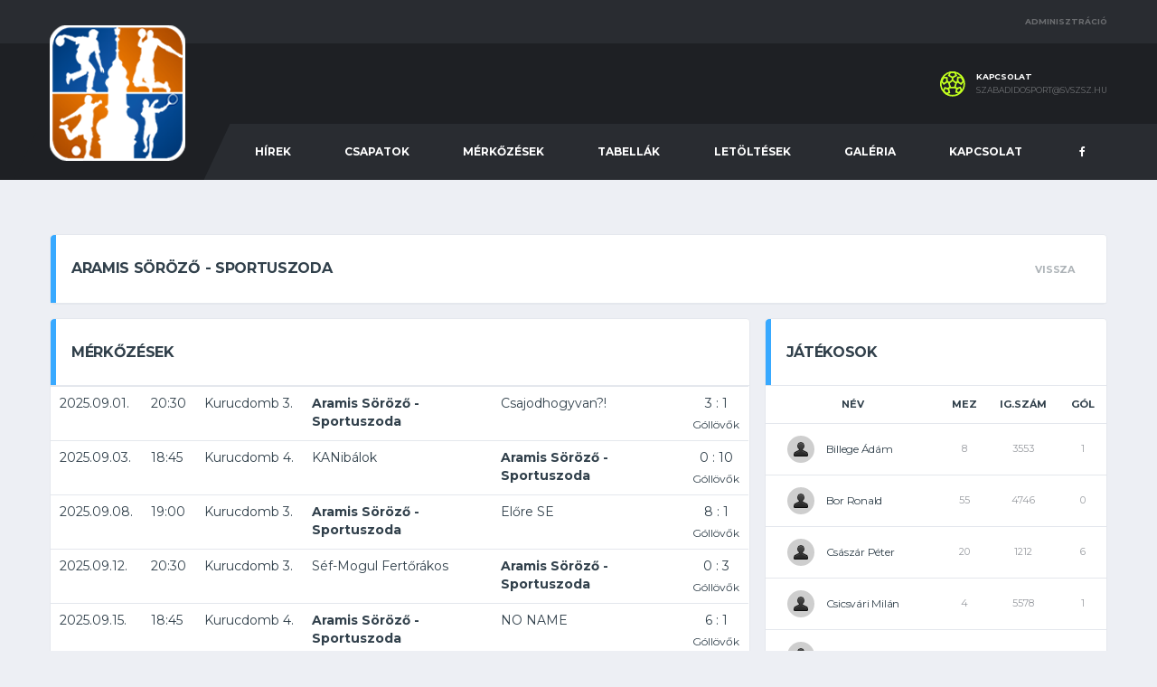

--- FILE ---
content_type: text/html; charset=UTF-8
request_url: http://kispalyasopron.hu/csapat/887
body_size: 82609
content:
<!DOCTYPE html>
<html>
    <head>
        <meta http-equiv="Content-Type" content="text/html; charset=utf-8" />        <meta http-equiv="X-UA-Compatible" content="IE=edge" />
                <title>kispalyasopron.hu</title>
        <meta name="keywords" content="kispalyasopron.hu" />
        <meta name="description" content="kispalyasopron.hu" />
        <meta name="author" content="Webpole Bt." />
        <meta name="robots" content="index, follow" />

        <link rel="shortcut icon" href="/assets/images/soccer/favicons/favicon.ico" />
        <link rel="apple-touch-icon" sizes="120x120" href="/assets/images/soccer/favicons/favicon-120.png" />
        <link rel="apple-touch-icon" sizes="152x152" href="/assets/images/soccer/favicons/favicon-152.png" />

        <meta name="viewport" content="width=device-width,initial-scale=1.0,maximum-scale=1.0,user-scalable=0" />
        <link href="https://fonts.googleapis.com/css?family=Montserrat:400,700%7CSource+Sans+Pro:400,700" rel="stylesheet" />
        <link href="/assets/css/preloader.css" rel="stylesheet" />

        <link href="/assets/vendor/bootstrap/css/bootstrap.min.css" rel="stylesheet" />
        <link href="/assets/fonts/font-awesome/css/font-awesome.min.css" rel="stylesheet" />
        <link href="/assets/fonts/simple-line-icons/css/simple-line-icons.css" rel="stylesheet" />
        <link href="/assets/vendor/magnific-popup/dist/magnific-popup.css" rel="stylesheet" />
        <link href="/assets/vendor/slick/slick.css" rel="stylesheet" />

        <link href="/assets/css/style.css?v=17" rel="stylesheet" />

        <link href="/assets/css/custom.css" rel="stylesheet" />

        <meta property="og:title" content="kispalyasopron.hu" />
        <meta property="og:description" content="kispalyasopron.hu" />
        <meta property="og:image" content="/assets/images/samples/banner.jpg?v=2" />



        
        <!-- Google tag (gtag.js) -->
<script async src="https://www.googletagmanager.com/gtag/js?id=G-Y9RKL4NX5E"></script>
<script>
  window.dataLayer = window.dataLayer || [];
  function gtag(){dataLayer.push(arguments);}
  gtag('js', new Date());

  gtag('config', 'G-Y9RKL4NX5E');
</script>
    </head>



    <body class="template-soccer">
        <div id="fb-root"></div>

        <script>(function (d, s, id) {
                var js, fjs = d.getElementsByTagName(s)[0];
                if (d.getElementById(id))
                    return;
                js = d.createElement(s);
                js.id = id;
                js.src = "//connect.facebook.net/hu_HU/sdk.js#xfbml=1&version=v2.10&appId=326762127786489";
                fjs.parentNode.insertBefore(js, fjs);
            }(document, 'script', 'facebook-jssdk'));</script>

        <noscript>
        <h1>Javascript is disabled or is not supported by your browser. Please upgrade your browser or <a href="http://www.enable-javascript.com/" target="_blank">enable Javascript</a> to navigate the interface properly.</h1>
        </noscript>



        <div class="site-wrapper clearfix">
            <div class="site-overlay"></div>



            <!-- Header
            ================================================== -->

            <!-- Header Mobile -->
            <div class="header-mobile clearfix" id="header-mobile">
                <div class="header-mobile__logo">
                    <a href="/"><img src="/assets/images/soccer/logo.png?v=2" srcset="/assets/images/soccer/logo@2x.png?v=2 2x" alt="Alchemists" class="header-mobile__logo-img"></a>
                </div>
                <div class="header-mobile__inner">
                    <a id="header-mobile__toggle" class="burger-menu-icon"><span class="burger-menu-icon__line"></span></a>
                    <span class="header-mobile__search-icon" id="header-mobile__search-icon"></span>
                </div>
            </div>

            <!-- Header Desktop -->
            <header class="header">

                <!-- Header Top Bar -->
                <div class="header__top-bar clearfix">
                    <div class="container">

                        <!-- Account Navigation -->
                        <ul class="nav-account">
                            <li class="nav-account__item nav-account__item--admin"><a href="/backend" target="_blank">Adminisztráció</a></li>
                            
                        </ul>
                        <!-- Account Navigation / End -->

                    </div>
                </div>
                <!-- Header Top Bar / End -->

                <!-- Header Secondary -->
                <div class="header__secondary">
                    <div class="container">

                        
                        <ul class="info-block info-block--header">


                            

                            <li class="info-block__item info-block__item--contact-secondary">
                                <svg role="img" class="df-icon df-icon--soccer-ball">
                                <use xlink:href="/assets/images/icons-soccer.svg#soccer-ball"/>
                                </svg>
                                <h6 class="info-block__heading">Kapcsolat</h6>



                                <a class="info-block__link" href="mailto:szabadidosport@svszsz.hu">szabadidosport@svszsz.hu</a>
                            </li>


                            

                        </ul>
                    </div>
                </div>
                <!-- Header Secondary / End -->

                <!-- Header Primary -->
                <div class="header__primary">
                    <div class="container">
                        <div class="header__primary-inner">

                            <!-- Header Logo -->
                            <div class="header-logo">
                                <a href="/"><img src="/assets/images/soccer/logo.png?v=2" srcset="/assets/images/soccer/logo@2x.png 2x" alt="Alchemists" class="header-logo__img"></a>
                            </div>
                            <!-- Header Logo / End -->

                            



    <!-- Main Navigation -->
    <nav class="main-nav clearfix">
        <ul class="main-nav__list">

            
                    <li >
                        <a href="/hirek" title="Hírek" class="">Hírek</a>
                                            </li>
                    
                    <li >
                        <a href="/csapatok" title="Csapatok" class="">Csapatok</a>
                                            </li>
                    
                    <li >
                        <a href="/merkozesek" title="Mérkőzések" class="">Mérkőzések</a>
                                            </li>
                    
                    <li >
                        <a href="/tabellak" title="Tabellák" class="">Tabellák</a>
                                            </li>
                    
                    <li >
                        <a href="/letoltesek" title="Letöltések" class="">Letöltések</a>
                                            </li>
                    
                    <li >
                        <a href="/galeria" title="Galéria" class="">Galéria</a>
                                            </li>
                    
                    <li >
                        <a href="/elerhetoseg" title="Kapcsolat" class="">Kapcsolat</a>
                                            </li>
                    
                    </ul>

        <!-- Social Links -->
        <ul class="social-links social-links--inline social-links--main-nav">
            <li class="social-links__item">
                <a href="https://www.facebook.com/svszsz/" target="_blank" class="social-links__link" data-toggle="tooltip" data-placement="bottom" title="Facebook"><i class="fa fa-facebook"></i></a>
            </li>

            
        </ul>
        <!-- Social Links / End -->

        
    </nav>
    <!-- Main Navigation / End -->

                        </div>
                    </div>
                </div>
                <!-- Header Primary / End -->

            </header>
            <!-- Header / End -->







            <!-- Pushy Panel - Dark -->
            <aside class="pushy-panel pushy-panel--dark">

                <div class="pushy-panel__inner">
                    <header class="pushy-panel__header">
                        <div class="pushy-panel__logo">
                            <a href="/"><img src="/assets/images/soccer/logo.png?v=2" srcset="/assets/images/soccer/logo@2x.png 2x" alt="Alchemists"></a>
                        </div>
                    </header>
                    <div class="pushy-panel__content">

                        <!-- Widget: Posts -->
                        <aside class="widget widget-popular-posts widget--side-panel">
                            <div class="widget__content">

                                <ul class="posts posts--simple-list">
                                    <li class="posts__item posts__item--category-1">
                                        <figure class="posts__thumb">
                                            <a href="#"><img src="/assets/images/samples/post-img19-xs.jpg" alt=""></a>
                                        </figure>
                                        <div class="posts__inner">
                                            <div class="posts__cat">
                                                <span class="label posts__cat-label">The team</span>
                                            </div>
                                            <h6 class="posts__title"><a href="#">The Team will make a small vacation to the Caribbean</a></h6>
                                            <time datetime="2016-08-23" class="posts__date">August 23rd, 2016</time>
                                        </div>
                                        <div class="posts__excerpt">
                                            Lorem ipsum dolor sit amet, consectetur adipisi ng elit, sed do eiusmod tempor incididunt ut labore et dolore magna aliqua.
                                        </div>
                                    </li>
                                    <li class="posts__item posts__item--category-2">
                                        <figure class="posts__thumb">
                                            <a href="#"><img src="/assets/images/samples/post-img18-xs.jpg" alt=""></a>
                                        </figure>
                                        <div class="posts__inner">
                                            <div class="posts__cat">
                                                <span class="label posts__cat-label">Injuries</span>
                                            </div>
                                            <h6 class="posts__title"><a href="#">Jenny Jackson won't be able to play the next game</a></h6>
                                            <time datetime="2016-08-23" class="posts__date">August 23rd, 2016</time>
                                        </div>
                                        <div class="posts__excerpt">
                                            Lorem ipsum dolor sit amet, consectetur adipisi ng elit, sed do eiusmod tempor incididunt ut labore et dolore magna aliqua.
                                        </div>
                                    </li>
                                    <li class="posts__item posts__item--category-1">
                                        <figure class="posts__thumb">
                                            <a href="#"><img src="/assets/images/samples/post-img8-xs.jpg" alt=""></a>
                                        </figure>
                                        <div class="posts__inner">
                                            <div class="posts__cat">
                                                <span class="label posts__cat-label">The Team</span>
                                            </div>
                                            <h6 class="posts__title"><a href="#">The team is starting a new power breakfast regimen</a></h6>
                                            <time datetime="2016-08-23" class="posts__date">August 23rd, 2016</time>
                                        </div>
                                        <div class="posts__excerpt">
                                            Lorem ipsum dolor sit amet, consectetur adipisi ng elit, sed do eiusmod tempor incididunt ut labore et dolore magna aliqua.
                                        </div>
                                    </li>
                                    <li class="posts__item posts__item--category-3">
                                        <figure class="posts__thumb">
                                            <a href="#"><img src="/assets/images/samples/post-img20-xs.jpg" alt=""></a>
                                        </figure>
                                        <div class="posts__inner">
                                            <div class="posts__cat">
                                                <span class="label posts__cat-label">The League</span>
                                            </div>
                                            <h6 class="posts__title"><a href="#">The Alchemists need two win the next two games</a></h6>
                                            <time datetime="2016-08-23" class="posts__date">August 23rd, 2016</time>
                                        </div>
                                        <div class="posts__excerpt">
                                            Lorem ipsum dolor sit amet, consectetur adipisi ng elit, sed do eiusmod tempor incididunt ut labore et dolore magna aliqua.
                                        </div>
                                    </li>
                                </ul>

                            </div>
                        </aside>
                        <!-- Widget: Posts / End -->

                        <!-- Widget: Tag Cloud -->
                        <aside class="widget widget--side-panel widget-tagcloud">
                            <div class="widget__title">
                                <h4>Popular Tags</h4>
                            </div>
                            <div class="widget__content">
                                <div class="tagcloud">
                                    <a href="#" class="btn btn-primary btn-xs btn-outline btn-sm">PLAYOFFS</a>
                                    <a href="#" class="btn btn-primary btn-xs btn-outline btn-sm">ALCHEMISTS</a>
                                    <a href="#" class="btn btn-primary btn-xs btn-outline btn-sm">INJURIES</a>
                                    <a href="#" class="btn btn-primary btn-xs btn-outline btn-sm">TEAM</a>
                                    <a href="#" class="btn btn-primary btn-xs btn-outline btn-sm">INCORPORATIONS</a>
                                    <a href="#" class="btn btn-primary btn-xs btn-outline btn-sm">UNIFORMS</a>
                                    <a href="#" class="btn btn-primary btn-xs btn-outline btn-sm">CHAMPIONS</a>
                                    <a href="#" class="btn btn-primary btn-xs btn-outline btn-sm">PROFESSIONAL</a>
                                    <a href="#" class="btn btn-primary btn-xs btn-outline btn-sm">COACH</a>
                                    <a href="#" class="btn btn-primary btn-xs btn-outline btn-sm">STADIUM</a>
                                    <a href="#" class="btn btn-primary btn-xs btn-outline btn-sm">NEWS</a>
                                    <a href="#" class="btn btn-primary btn-xs btn-outline btn-sm">PLAYERS</a>
                                    <a href="#" class="btn btn-primary btn-xs btn-outline btn-sm">WOMEN DIVISION</a>
                                    <a href="#" class="btn btn-primary btn-xs btn-outline btn-sm">AWARDS</a>
                                </div>
                            </div>
                        </aside>
                        <!-- Widget: Tag Cloud / End -->

                        <!-- Widget: Banner -->
                        <aside class="widget widget--side-panel widget-banner">
                            <div class="widget__content">
                                <figure class="widget-banner__img">
                                    <a href="#"><img src="/assets/images/samples/banner.jpg?v=2" alt="Banner"></a>
                                </figure>
                            </div>
                        </aside>
                        <!-- Widget: Banner / End -->

                    </div>
                    <a href="#" class="pushy-panel__back-btn"></a>
                </div>
            </aside>
            <!-- Pushy Panel - Dark / End -->





            





            <!-- Content
            ================================================== -->
            <div class="site-content">
                <div class="container">

                    
<div class="card card--has-table">
  <header class="card__header card__header--has-filter">
    <h4>Aramis Söröző - Sportuszoda</h4>
        <ul class="category-filter category-filter--featured">
            <li class="category-filter__item">
                <a href="/csapatok" class="category-filter__link btnBack" data-category="posts__item--category-1">Vissza</a>
            </li>
        </ul>
  </header>
</div>


<div class="row">
    <div class="col-lg-8">


    <div class="card card--has-table">
      <header class="card__header">
        <h4>Mérkőzések</h4>
      </header>

      <div class="card__content">
          <div class="table-responsive">
                <table class="table kpsTable">
                    <tbody>
                                                                                <tr>
                                <td class="">2025.09.01.</td>
                                <td class="">20:30</td>
                                <td class="">Kurucdomb&nbsp;3.</td>

                                <td class="">
                                                                            <strong>Aramis Söröző - Sportuszoda</strong>
                                                                    </td>

                                <td class="">
                                                                            <a href="/csapat/979">Csajodhogyvan?!</a>
                                                                    </td>

                                <td nowrap class="text-center ">
                                                                            3&nbsp;:&nbsp;1                                        <br />
                                        <a data-load="false" class="aGollovok" href="/csapatGollovok/3221">Góllövők</a>
                                                                    </td>
                            </tr>
                                                                                <tr>
                                <td class="">2025.09.03.</td>
                                <td class="">18:45</td>
                                <td class="">Kurucdomb&nbsp;4.</td>

                                <td class="">
                                                                            <a href="/csapat/970">KANibálok</a>
                                                                    </td>

                                <td class="">
                                                                            <strong>Aramis Söröző - Sportuszoda</strong>
                                                                    </td>

                                <td nowrap class="text-center ">
                                                                            0&nbsp;:&nbsp;10                                        <br />
                                        <a data-load="false" class="aGollovok" href="/csapatGollovok/3238">Góllövők</a>
                                                                    </td>
                            </tr>
                                                                                <tr>
                                <td class="">2025.09.08.</td>
                                <td class="">19:00</td>
                                <td class="">Kurucdomb&nbsp;3.</td>

                                <td class="">
                                                                            <strong>Aramis Söröző - Sportuszoda</strong>
                                                                    </td>

                                <td class="">
                                                                            <a href="/csapat/927">Előre SE</a>
                                                                    </td>

                                <td nowrap class="text-center ">
                                                                            8&nbsp;:&nbsp;1                                        <br />
                                        <a data-load="false" class="aGollovok" href="/csapatGollovok/3252">Góllövők</a>
                                                                    </td>
                            </tr>
                                                                                <tr>
                                <td class="">2025.09.12.</td>
                                <td class="">20:30</td>
                                <td class="">Kurucdomb&nbsp;3.</td>

                                <td class="">
                                                                            <a href="/csapat/940">Séf-Mogul Fertőrákos</a>
                                                                    </td>

                                <td class="">
                                                                            <strong>Aramis Söröző - Sportuszoda</strong>
                                                                    </td>

                                <td nowrap class="text-center ">
                                                                            0&nbsp;:&nbsp;3                                        <br />
                                        <a data-load="false" class="aGollovok" href="/csapatGollovok/3272">Góllövők</a>
                                                                    </td>
                            </tr>
                                                                                <tr>
                                <td class="">2025.09.15.</td>
                                <td class="">18:45</td>
                                <td class="">Kurucdomb&nbsp;4.</td>

                                <td class="">
                                                                            <strong>Aramis Söröző - Sportuszoda</strong>
                                                                    </td>

                                <td class="">
                                                                            <a href="/csapat/977">NO NAME</a>
                                                                    </td>

                                <td nowrap class="text-center ">
                                                                            6&nbsp;:&nbsp;1                                        <br />
                                        <a data-load="false" class="aGollovok" href="/csapatGollovok/3282">Góllövők</a>
                                                                    </td>
                            </tr>
                                                                                <tr>
                                <td class="">2025.09.18.</td>
                                <td class="">19:00</td>
                                <td class="">Kurucdomb&nbsp;3.</td>

                                <td class="">
                                                                            <a href="/csapat/936">OHM Elektronika</a>
                                                                    </td>

                                <td class="">
                                                                            <strong>Aramis Söröző - Sportuszoda</strong>
                                                                    </td>

                                <td nowrap class="text-center ">
                                                                            2&nbsp;:&nbsp;5                                        <br />
                                        <a data-load="false" class="aGollovok" href="/csapatGollovok/3297">Góllövők</a>
                                                                    </td>
                            </tr>
                                                                                <tr>
                                <td class="strike">2025.09.24.</td>
                                <td class="strike">20:30</td>
                                <td class="strike">Kurucdomb&nbsp;3.</td>

                                <td class="strike">
                                                                            <strong>Aramis Söröző - Sportuszoda</strong>
                                                                    </td>

                                <td class="strike">
                                                                            <a href="/csapat/941">FC Radir</a>
                                                                    </td>

                                <td nowrap class="text-center strike">
                                                                            -
                                                                    </td>
                            </tr>
                                                                                <tr>
                                <td class="">2025.09.26.</td>
                                <td class="">18:45</td>
                                <td class="">Kurucdomb&nbsp;4.</td>

                                <td class="">
                                                                            <a href="/csapat/906">FC Cunami</a>
                                                                    </td>

                                <td class="">
                                                                            <strong>Aramis Söröző - Sportuszoda</strong>
                                                                    </td>

                                <td nowrap class="text-center ">
                                                                            1&nbsp;:&nbsp;5                                        <br />
                                        <a data-load="false" class="aGollovok" href="/csapatGollovok/3340">Góllövők</a>
                                                                    </td>
                            </tr>
                                                                                <tr>
                                <td class="">2025.09.30.</td>
                                <td class="">19:00</td>
                                <td class="">Kurucdomb&nbsp;3.</td>

                                <td class="">
                                                                            <strong>Aramis Söröző - Sportuszoda</strong>
                                                                    </td>

                                <td class="">
                                                                            <a href="/csapat/899">Fire-Natura</a>
                                                                    </td>

                                <td nowrap class="text-center ">
                                                                            8&nbsp;:&nbsp;2                                        <br />
                                        <a data-load="false" class="aGollovok" href="/csapatGollovok/3348">Góllövők</a>
                                                                    </td>
                            </tr>
                                                                                <tr>
                                <td class="">2025.10.02.</td>
                                <td class="">19:30</td>
                                <td class="">Kurucdomb&nbsp;4.</td>

                                <td class="">
                                                                            <a href="/csapat/908">Next FC</a>
                                                                    </td>

                                <td class="">
                                                                            <strong>Aramis Söröző - Sportuszoda</strong>
                                                                    </td>

                                <td nowrap class="text-center ">
                                                                            1&nbsp;:&nbsp;4                                        <br />
                                        <a data-load="false" class="aGollovok" href="/csapatGollovok/3368">Góllövők</a>
                                                                    </td>
                            </tr>
                                                                                <tr>
                                <td class="">2025.10.06.</td>
                                <td class="">18:15</td>
                                <td class="">Kurucdomb&nbsp;3.</td>

                                <td class="">
                                                                            <strong>Aramis Söröző - Sportuszoda</strong>
                                                                    </td>

                                <td class="">
                                                                            <a href="/csapat/926">Soproni Vízmű SE</a>
                                                                    </td>

                                <td nowrap class="text-center ">
                                                                            9&nbsp;:&nbsp;2                                        <br />
                                        <a data-load="false" class="aGollovok" href="/csapatGollovok/3376">Góllövők</a>
                                                                    </td>
                            </tr>
                                                                                <tr>
                                <td class="">2025.10.08.</td>
                                <td class="">19:45</td>
                                <td class="">Kurucdomb&nbsp;3.</td>

                                <td class="">
                                                                            <a href="/csapat/903">DA Faktor</a>
                                                                    </td>

                                <td class="">
                                                                            <strong>Aramis Söröző - Sportuszoda</strong>
                                                                    </td>

                                <td nowrap class="text-center ">
                                                                            1&nbsp;:&nbsp;1                                        <br />
                                        <a data-load="false" class="aGollovok" href="/csapatGollovok/3392">Góllövők</a>
                                                                    </td>
                            </tr>
                                                                                <tr>
                                <td class="">2025.10.14.</td>
                                <td class="">18:45</td>
                                <td class="">Kurucdomb&nbsp;4.</td>

                                <td class="">
                                                                            <strong>Aramis Söröző - Sportuszoda</strong>
                                                                    </td>

                                <td class="">
                                                                            <a href="/csapat/978">Trenbolone AC</a>
                                                                    </td>

                                <td nowrap class="text-center ">
                                                                            8&nbsp;:&nbsp;1                                        <br />
                                        <a data-load="false" class="aGollovok" href="/csapatGollovok/3421">Góllövők</a>
                                                                    </td>
                            </tr>
                                                                                <tr>
                                <td class="">2025.10.20.</td>
                                <td class="">18:15</td>
                                <td class="">Kurucdomb&nbsp;3.</td>

                                <td class="">
                                                                            <a href="/csapat/897">Közti II.</a>
                                                                    </td>

                                <td class="">
                                                                            <strong>Aramis Söröző - Sportuszoda</strong>
                                                                    </td>

                                <td nowrap class="text-center ">
                                                                            3&nbsp;:&nbsp;2                                        <br />
                                        <a data-load="false" class="aGollovok" href="/csapatGollovok/3442">Góllövők</a>
                                                                    </td>
                            </tr>
                                                                                <tr>
                                <td class="">2025.10.27.</td>
                                <td class="">20:30</td>
                                <td class="">Kurucdomb&nbsp;3.</td>

                                <td class="">
                                                                            <strong>Aramis Söröző - Sportuszoda</strong>
                                                                    </td>

                                <td class="">
                                                                            <a href="/csapat/941">FC Radir</a>
                                                                    </td>

                                <td nowrap class="text-center ">
                                                                            7&nbsp;:&nbsp;3                                        <br />
                                        <a data-load="false" class="aGollovok" href="/csapatGollovok/3466">Góllövők</a>
                                                                    </td>
                            </tr>
                                            </tbody>
                </table>
          </div>
      </div>
    </div>


    </div>

    <div class="col-lg-4">

        
        <div class="card card--has-table">
          <header class="card__header">
            <h4>Játékosok</h4>
          </header>

          <div class="card__content">
              <div class="table-responsive">





                <div class="table-responsive">
                  <table class="table team-leader">
                    <thead>
                        <tr>
                            <th class="text-center">Név</th>
                            <th class="text-center">Mez</th>
                            <th class="text-center">Ig.szám</th>
                            <th class="text-center">Gól</th>
                        </tr>
                    </thead>
                    <tbody>

                                                    <tr>
                              <td class="team-leader__player">
                                <div class="team-leader__player-info">

                                    <figure class="team-leader__player-img team-leader__player-img--sm">

                                                                            <img src="/img/icons/user_silhouette2.png" alt=""/>                                    
                                    </figure>

                                  <div class="team-leader__player-inner">
                                    <h5 class="team-leader__player-name">Billege Ádám</h5>
                                                                      </div>

                                </div>
                              </td>
                              <td class="text-center">8</td>
                              <td class="text-center">3553</td>
                              <td class="text-center">1</td>
                            </tr>
                                                    <tr>
                              <td class="team-leader__player">
                                <div class="team-leader__player-info">

                                    <figure class="team-leader__player-img team-leader__player-img--sm">

                                                                            <img src="/img/icons/user_silhouette2.png" alt=""/>                                    
                                    </figure>

                                  <div class="team-leader__player-inner">
                                    <h5 class="team-leader__player-name">Bor Ronald</h5>
                                                                      </div>

                                </div>
                              </td>
                              <td class="text-center">55</td>
                              <td class="text-center">4746</td>
                              <td class="text-center">0</td>
                            </tr>
                                                    <tr>
                              <td class="team-leader__player">
                                <div class="team-leader__player-info">

                                    <figure class="team-leader__player-img team-leader__player-img--sm">

                                                                            <img src="/img/icons/user_silhouette2.png" alt=""/>                                    
                                    </figure>

                                  <div class="team-leader__player-inner">
                                    <h5 class="team-leader__player-name">Császár Péter</h5>
                                                                      </div>

                                </div>
                              </td>
                              <td class="text-center">20</td>
                              <td class="text-center">1212</td>
                              <td class="text-center">6</td>
                            </tr>
                                                    <tr>
                              <td class="team-leader__player">
                                <div class="team-leader__player-info">

                                    <figure class="team-leader__player-img team-leader__player-img--sm">

                                                                            <img src="/img/icons/user_silhouette2.png" alt=""/>                                    
                                    </figure>

                                  <div class="team-leader__player-inner">
                                    <h5 class="team-leader__player-name">Csicsvári Milán</h5>
                                                                      </div>

                                </div>
                              </td>
                              <td class="text-center">4</td>
                              <td class="text-center">5578</td>
                              <td class="text-center">1</td>
                            </tr>
                                                    <tr>
                              <td class="team-leader__player">
                                <div class="team-leader__player-info">

                                    <figure class="team-leader__player-img team-leader__player-img--sm">

                                                                            <img src="/img/icons/user_silhouette2.png" alt=""/>                                    
                                    </figure>

                                  <div class="team-leader__player-inner">
                                    <h5 class="team-leader__player-name">Dunaveczki Attila</h5>
                                                                      </div>

                                </div>
                              </td>
                              <td class="text-center">11</td>
                              <td class="text-center">3983</td>
                              <td class="text-center">6</td>
                            </tr>
                                                    <tr>
                              <td class="team-leader__player">
                                <div class="team-leader__player-info">

                                    <figure class="team-leader__player-img team-leader__player-img--sm">

                                                                            <img src="/img/icons/user_silhouette2.png" alt=""/>                                    
                                    </figure>

                                  <div class="team-leader__player-inner">
                                    <h5 class="team-leader__player-name">Gere Richárd</h5>
                                                                      </div>

                                </div>
                              </td>
                              <td class="text-center">23</td>
                              <td class="text-center">5482</td>
                              <td class="text-center">0</td>
                            </tr>
                                                    <tr>
                              <td class="team-leader__player">
                                <div class="team-leader__player-info">

                                    <figure class="team-leader__player-img team-leader__player-img--sm">

                                                                            <img src="/img/icons/user_silhouette2.png" alt=""/>                                    
                                    </figure>

                                  <div class="team-leader__player-inner">
                                    <h5 class="team-leader__player-name">Grobits Márk</h5>
                                                                      </div>

                                </div>
                              </td>
                              <td class="text-center">21</td>
                              <td class="text-center">4977</td>
                              <td class="text-center">0</td>
                            </tr>
                                                    <tr>
                              <td class="team-leader__player">
                                <div class="team-leader__player-info">

                                    <figure class="team-leader__player-img team-leader__player-img--sm">

                                                                            <img src="/img/icons/user_silhouette2.png" alt=""/>                                    
                                    </figure>

                                  <div class="team-leader__player-inner">
                                    <h5 class="team-leader__player-name">Horváth Tamás</h5>
                                                                      </div>

                                </div>
                              </td>
                              <td class="text-center">7</td>
                              <td class="text-center">3408</td>
                              <td class="text-center">0</td>
                            </tr>
                                                    <tr>
                              <td class="team-leader__player">
                                <div class="team-leader__player-info">

                                    <figure class="team-leader__player-img team-leader__player-img--sm">

                                                                            <img src="/img/icons/user_silhouette2.png" alt=""/>                                    
                                    </figure>

                                  <div class="team-leader__player-inner">
                                    <h5 class="team-leader__player-name">Kalcsó Szilárd</h5>
                                                                      </div>

                                </div>
                              </td>
                              <td class="text-center">6</td>
                              <td class="text-center">4105</td>
                              <td class="text-center">3</td>
                            </tr>
                                                    <tr>
                              <td class="team-leader__player">
                                <div class="team-leader__player-info">

                                    <figure class="team-leader__player-img team-leader__player-img--sm">

                                                                            <img src="/img/icons/user_silhouette2.png" alt=""/>                                    
                                    </figure>

                                  <div class="team-leader__player-inner">
                                    <h5 class="team-leader__player-name">Kovács Krisztián</h5>
                                                                      </div>

                                </div>
                              </td>
                              <td class="text-center">89</td>
                              <td class="text-center">3533</td>
                              <td class="text-center">4</td>
                            </tr>
                                                    <tr>
                              <td class="team-leader__player">
                                <div class="team-leader__player-info">

                                    <figure class="team-leader__player-img team-leader__player-img--sm">

                                                                            <img src="/img/icons/user_silhouette2.png" alt=""/>                                    
                                    </figure>

                                  <div class="team-leader__player-inner">
                                    <h5 class="team-leader__player-name">Kovács Martin</h5>
                                                                      </div>

                                </div>
                              </td>
                              <td class="text-center">47</td>
                              <td class="text-center">5649</td>
                              <td class="text-center">0</td>
                            </tr>
                                                    <tr>
                              <td class="team-leader__player">
                                <div class="team-leader__player-info">

                                    <figure class="team-leader__player-img team-leader__player-img--sm">

                                                                            <img src="/img/icons/user_silhouette2.png" alt=""/>                                    
                                    </figure>

                                  <div class="team-leader__player-inner">
                                    <h5 class="team-leader__player-name">Máté Gergő</h5>
                                                                      </div>

                                </div>
                              </td>
                              <td class="text-center">15</td>
                              <td class="text-center">3859</td>
                              <td class="text-center">0</td>
                            </tr>
                                                    <tr>
                              <td class="team-leader__player">
                                <div class="team-leader__player-info">

                                    <figure class="team-leader__player-img team-leader__player-img--sm">

                                                                            <img src="/img/icons/user_silhouette2.png" alt=""/>                                    
                                    </figure>

                                  <div class="team-leader__player-inner">
                                    <h5 class="team-leader__player-name">Németh Gergő</h5>
                                                                      </div>

                                </div>
                              </td>
                              <td class="text-center">45</td>
                              <td class="text-center">5539</td>
                              <td class="text-center">6</td>
                            </tr>
                                                    <tr>
                              <td class="team-leader__player">
                                <div class="team-leader__player-info">

                                    <figure class="team-leader__player-img team-leader__player-img--sm">

                                                                            <img src="/img/icons/user_silhouette2.png" alt=""/>                                    
                                    </figure>

                                  <div class="team-leader__player-inner">
                                    <h5 class="team-leader__player-name">Petró Balázs</h5>
                                                                      </div>

                                </div>
                              </td>
                              <td class="text-center">13</td>
                              <td class="text-center">5393</td>
                              <td class="text-center">3</td>
                            </tr>
                                                    <tr>
                              <td class="team-leader__player">
                                <div class="team-leader__player-info">

                                    <figure class="team-leader__player-img team-leader__player-img--sm">

                                                                            <img src="/img/icons/user_silhouette2.png" alt=""/>                                    
                                    </figure>

                                  <div class="team-leader__player-inner">
                                    <h5 class="team-leader__player-name">Rajzinger Péter</h5>
                                                                      </div>

                                </div>
                              </td>
                              <td class="text-center">99</td>
                              <td class="text-center">4420</td>
                              <td class="text-center">37</td>
                            </tr>
                                                    <tr>
                              <td class="team-leader__player">
                                <div class="team-leader__player-info">

                                    <figure class="team-leader__player-img team-leader__player-img--sm">

                                                                            <img src="/img/icons/user_silhouette2.png" alt=""/>                                    
                                    </figure>

                                  <div class="team-leader__player-inner">
                                    <h5 class="team-leader__player-name">Szücs Péter</h5>
                                                                      </div>

                                </div>
                              </td>
                              <td class="text-center">5</td>
                              <td class="text-center">4209</td>
                              <td class="text-center">0</td>
                            </tr>
                                                    <tr>
                              <td class="team-leader__player">
                                <div class="team-leader__player-info">

                                    <figure class="team-leader__player-img team-leader__player-img--sm">

                                                                            <img src="/img/icons/user_silhouette2.png" alt=""/>                                    
                                    </figure>

                                  <div class="team-leader__player-inner">
                                    <h5 class="team-leader__player-name">Takács Renátó</h5>
                                                                      </div>

                                </div>
                              </td>
                              <td class="text-center">22</td>
                              <td class="text-center">5124</td>
                              <td class="text-center">2</td>
                            </tr>
                                                    <tr>
                              <td class="team-leader__player">
                                <div class="team-leader__player-info">

                                    <figure class="team-leader__player-img team-leader__player-img--sm">

                                                                            <img src="/img/icons/user_silhouette2.png" alt=""/>                                    
                                    </figure>

                                  <div class="team-leader__player-inner">
                                    <h5 class="team-leader__player-name">Turner Krisztián</h5>
                                                                      </div>

                                </div>
                              </td>
                              <td class="text-center">87</td>
                              <td class="text-center">2764</td>
                              <td class="text-center">1</td>
                            </tr>
                                                    <tr>
                              <td class="team-leader__player">
                                <div class="team-leader__player-info">

                                    <figure class="team-leader__player-img team-leader__player-img--sm">

                                                                            <img src="/img/icons/user_silhouette2.png" alt=""/>                                    
                                    </figure>

                                  <div class="team-leader__player-inner">
                                    <h5 class="team-leader__player-name">Varga Zoltán</h5>
                                                                      </div>

                                </div>
                              </td>
                              <td class="text-center">10</td>
                              <td class="text-center">4372</td>
                              <td class="text-center">6</td>
                            </tr>
                                                    <tr>
                              <td class="team-leader__player">
                                <div class="team-leader__player-info">

                                    <figure class="team-leader__player-img team-leader__player-img--sm">

                                                                            <img src="/img/icons/user_silhouette2.png" alt=""/>                                    
                                    </figure>

                                  <div class="team-leader__player-inner">
                                    <h5 class="team-leader__player-name">Vörös Attila</h5>
                                                                      </div>

                                </div>
                              </td>
                              <td class="text-center">88</td>
                              <td class="text-center">4741</td>
                              <td class="text-center">0</td>
                            </tr>
                        
                    </tbody>
                  </table>
                </div>








              </div>
          </div>
        </div>

        
    </div>




</div>


                    



                </div>
            </div>

            <!-- Content / End -->

            <!-- Footer
            ================================================== -->
            <footer id="footer" class="footer">

                <!-- Footer Widgets -->
                <div class="footer-widgets">
                    <div class="footer-widgets__inner">
                        <div class="container">
                            <div class="row">




                                <div class="col-sm-6 col-md-3">
                                    <div class="footer-col-inner">

                                        <!-- Footer Logo -->
                                        <div class="footer-logo footer-logo--has-txt">
                                            <a href="/">
                                                <img src="/assets/images/soccer/logo-footer.png?v=2" srcset="/assets/images/soccer/logo-footer@2x.png?v=2 2x" alt="Alchemists" class="footer-logo__img">
                                                <div class="footer-logo__heading">
                                                    <h5 class="footer-logo__txt">Soproni</h5>
                                                    <span class="footer-logo__tagline">kispályás labdarúgóbajnokság</span>
                                                </div>
                                            </a>
                                        </div>
                                        <!-- Footer Logo / End -->

                                        <!-- Widget: Contact Info -->
                                        <div class="widget widget--footer widget-contact-info">
                                            <div class="widget__content">
                                                <div class="widget-contact-info__body info-block">

                                                    <div class="info-block__item">
                                                        <svg role="img" class="df-icon df-icon--soccer-ball">
                                                        <use xlink:href="/assets/images/icons-soccer.svg#soccer-ball"/>
                                                        </svg>
                                                        <h6 class="info-block__heading">Kapcsolat</h6>
                                                        <a class="info-block__link" href="mailto:szabadidosport@svszsz.hu">szabadidosport@svszsz.hu</a>
                                                    </div>

                                                    

                                                    <div class="info-block__item info-block__item--nopadding">
                                                        <ul class="social-links">
                                                            <li class="social-links__item">
                                                                <a href="https://www.facebook.com/svszsz/" class="social-links__link" target="_blank"><i class="fa fa-facebook"></i> Facebook</a>
                                                            </li>

                                                            
                                                        </ul>
                                                    </div>
                                                </div>
                                            </div>
                                        </div>


                                        <!-- Widget: Contact Info / End -->
                                    </div>
                                </div>



                                                                                                        
                                        <div class="col-sm-6 col-md-3 ">
                                            <div class="footer-col-inner">
                                                <!-- Widget: Popular Posts / End -->

                                                <div class="widget widget--footer widget-popular-posts">
                                                                                                            <h4 class="widget__title">Legfrissebb hírek</h4>
                                                    
                                                    <div class="widget__content">
                                                        <ul class="posts posts--simple-list">

                                                            <li class="posts__item">


                                                                                                                                    <figure class="posts__thumb posts__thumb--hover">
                                                                        <a href="/hirek/sopronteremtornafk2026"><img src="/uploads/news/thumb/xs/28482_t__li_teremlabdar__g___torn__k_2026_-_plak__t.png" alt=""/></a>                                                                    </figure>
                                                                

                                                                <div class="posts__inner">
                                                                    <h6 class="posts__title">
                                                                        <a href="/hirek/sopronteremtornafk2026">Sopron Városi Teremlabdarúgó Torna 2026 - Forgatókönyv</a>                                                                    </h6>
                                                                                                                                        <time datetime="2026-01-12" class="posts__date">
                                                                        2026.                                                                        Jan                                                                        12.                                                                    </time>
                                                                </div>
                                                            </li>

                                                        </ul>
                                                    </div>
                                                </div>

                                                <!-- Widget: Popular Posts / End -->
                                            </div>
                                        </div>

                                                                            
                                        <div class="col-sm-6 col-md-3 ">
                                            <div class="footer-col-inner">
                                                <!-- Widget: Popular Posts / End -->

                                                <div class="widget widget--footer widget-popular-posts">
                                                                                                            <h4 class="widget__title hidden-xs hidden-sm">&nbsp;</h4>
                                                    
                                                    <div class="widget__content">
                                                        <ul class="posts posts--simple-list">

                                                            <li class="posts__item">


                                                                                                                                    <figure class="posts__thumb posts__thumb--hover">
                                                                        <a href="/hirek/teliteremtornak2026"><img src="/uploads/news/thumb/xs/54273_t__li_teremlabdar__g___torn__k_2026_-_plak__t.png" alt=""/></a>                                                                    </figure>
                                                                

                                                                <div class="posts__inner">
                                                                    <h6 class="posts__title">
                                                                        <a href="/hirek/teliteremtornak2026">Téli Teremlabdarúgó Tornák 2026</a>                                                                    </h6>
                                                                                                                                        <time datetime="2025-12-11" class="posts__date">
                                                                        2025.                                                                        Dec                                                                        11.                                                                    </time>
                                                                </div>
                                                            </li>

                                                        </ul>
                                                    </div>
                                                </div>

                                                <!-- Widget: Popular Posts / End -->
                                            </div>
                                        </div>

                                                                            
                                        <div class="col-sm-6 col-md-3 hidden-xs hidden-sm">
                                            <div class="footer-col-inner">
                                                <!-- Widget: Popular Posts / End -->

                                                <div class="widget widget--footer widget-popular-posts">
                                                                                                            <h4 class="widget__title hidden-xs hidden-sm">&nbsp;</h4>
                                                    
                                                    <div class="widget__content">
                                                        <ul class="posts posts--simple-list">

                                                            <li class="posts__item">


                                                                                                                                    <figure class="posts__thumb posts__thumb--hover">
                                                                        <a href="/hirek/fegyelmihatarozat251103"><img src="/uploads/news/thumb/xs/47243_72610_33567_piroslap.jpg" alt=""/></a>                                                                    </figure>
                                                                

                                                                <div class="posts__inner">
                                                                    <h6 class="posts__title">
                                                                        <a href="/hirek/fegyelmihatarozat251103">Fegyelmi határozat - 2025.11.03.</a>                                                                    </h6>
                                                                                                                                        <time datetime="2025-11-03" class="posts__date">
                                                                        2025.                                                                        Nov                                                                        3.                                                                    </time>
                                                                </div>
                                                            </li>

                                                        </ul>
                                                    </div>
                                                </div>

                                                <!-- Widget: Popular Posts / End -->
                                            </div>
                                        </div>

                                                                                                            


                                <div class="clearfix visible-sm"></div>
                                <div class="col-sm-6 col-md-3">
                                    <div class="footer-col-inner">
                                                                            </div>
                                </div>

                                <div class="col-sm-6 col-md-3">
                                    <div class="footer-col-inner">



                                        

                                    </div>
                                </div>
                            </div>
                        </div>
                    </div>

                                    </div>
                <!-- Footer Widgets / End -->

                <!-- Footer Secondary -->
                <div class="footer-secondary">
                    <div class="container">
                        <div class="footer-secondary__inner">
                            <div class="row">
                                <div class="col-md-4">
                                    <div class="footer-copyright">
                                        Honlapkészítés:
                                        <a href="http://www.webpole.hu" target="_blank">Webpole</a>
                                    </div>
                                </div>
                                <div class="col-md-8">
                                    
    <ul class="footer-nav footer-nav--right footer-nav--condensed footer-nav--sm">

        
                <li class="footer-nav__item ">
                    <a href="/hirek" title="Hírek" class="">Hírek</a>
                                    </li>
                
                <li class="footer-nav__item ">
                    <a href="/csapatok" title="Csapatok" class="">Csapatok</a>
                                    </li>
                
                <li class="footer-nav__item ">
                    <a href="/merkozesek" title="Mérkőzések" class="">Mérkőzések</a>
                                    </li>
                
                <li class="footer-nav__item ">
                    <a href="/tabellak" title="Tabellák" class="">Tabellák</a>
                                    </li>
                
                <li class="footer-nav__item ">
                    <a href="/letoltesek" title="Letöltések" class="">Letöltések</a>
                                    </li>
                
                <li class="footer-nav__item ">
                    <a href="/galeria" title="Galéria" class="">Galéria</a>
                                    </li>
                
                <li class="footer-nav__item ">
                    <a href="/elerhetoseg" title="Kapcsolat" class="">Kapcsolat</a>
                                    </li>
                    </ul>

                                </div>
                            </div>
                        </div>
                    </div>
                </div>
                <!-- Footer Secondary / End -->
            </footer>
            <!-- Footer / End -->


            <!-- Login/Register Tabs Modal -->
            <div class="modal fade" id="modal-login-register-tabs" tabindex="-1" role="dialog">
                <div class="modal-dialog modal-lg modal--login modal--login-only" role="document">
                    <div class="modal-content">
                        <div class="modal-header">
                            <button type="button" class="close" data-dismiss="modal" aria-label="Close"><span aria-hidden="true">&times;</span></button>
                        </div>
                        <div class="modal-body">

                            <div class="modal-account-holder">
                                <div class="modal-account__item modal-account__item--logo">
                                    <p class="modal-account__item-register-txt">Don’t have an account? <a href="#">Register Now</a> and enjoy all our benefits!</p>
                                </div>
                                <div class="modal-account__item">

                                    <!-- Tab panes -->
                                    <div class="tab-content">

                                        <!-- Tab: Login -->
                                        <div role="tabpanel" class="tab-pane fade in active" id="tab-login">

                                            <!-- Login Form -->
                                            <form action="#" class="modal-form">
                                                <h5>Login to your account</h5>
                                                <div class="form-group">
                                                    <input type="email" class="form-control" placeholder="Enter your email address...">
                                                </div>
                                                <div class="form-group">
                                                    <input type="password" class="form-control" placeholder="Enter your password...">
                                                </div>
                                                <div class="form-group form-group--pass-reminder">
                                                    <label class="checkbox checkbox-inline">
                                                        <input type="checkbox" id="inlineCheckbox1" value="option1" checked> Remember Me
                                                        <span class="checkbox-indicator"></span>
                                                    </label>
                                                    <a href="#">Forgot your password?</a>
                                                </div>
                                                <div class="form-group form-group--submit">
                                                    <a href="shop-account.html" class="btn btn-primary-inverse btn-block">Enter to your account</a>
                                                </div>
                                                <div class="modal-form--social">
                                                    <h6>or Login with your social profile:</h6>
                                                    <ul class="social-links social-links--btn text-center">
                                                        <li class="social-links__item">
                                                            <a href="#" class="social-links__link social-links__link--lg social-links__link--fb"><i class="fa fa-facebook"></i></a>
                                                        </li>
                                                        <li class="social-links__item">
                                                            <a href="#" class="social-links__link social-links__link--lg social-links__link--twitter"><i class="fa fa-twitter"></i></a>
                                                        </li>
                                                        <li class="social-links__item">
                                                            <a href="#" class="social-links__link social-links__link--lg social-links__link--gplus"><i class="fa fa-google-plus"></i></a>
                                                        </li>
                                                    </ul>
                                                </div>
                                            </form>
                                            <!-- Login Form / End -->

                                        </div>
                                        <!-- Tab: Login / End -->

                                        <!-- Tab: Register -->
                                        <div role="tabpanel" class="tab-pane fade" id="tab-register">

                                            <!-- Register Form -->
                                            <form action="#" class="modal-form">
                                                <h5>Register Now!</h5>
                                                <div class="form-group">
                                                    <input type="email" class="form-control" placeholder="Enter your email address...">
                                                </div>
                                                <div class="form-group">
                                                    <input type="password" class="form-control" placeholder="Enter your password...">
                                                </div>
                                                <div class="form-group">
                                                    <input type="password" class="form-control" placeholder="Repeat your password...">
                                                </div>
                                                <div class="form-group form-group--submit">
                                                    <a href="shop-account.html" class="btn btn-success btn-block">Create Your Account</a>
                                                </div>
                                                <div class="modal-form--note">You’ll receive a confirmation email in your inbox with a link to activate your account. </div>
                                            </form>
                                            <!-- Register Form / End -->

                                        </div>
                                        <!-- Tab: Register / End -->

                                    </div>

                                    <!-- Nav tabs -->
                                    <div class="nav-tabs-login-wrapper">
                                        <ul class="nav nav-tabs nav-justified nav-tabs--login" role="tablist">
                                            <li role="presentation" class="active"><a href="#tab-login" role="tab" data-toggle="tab">Login</a></li>
                                            <li role="presentation"><a href="#tab-register" role="tab" data-toggle="tab">Register</a></li>
                                        </ul>
                                    </div>
                                    <!-- Nav tabs / End -->

                                </div>
                            </div>
                        </div>
                    </div>
                </div>
            </div>
            <!-- Login/Register Tabs Modal / End -->


        </div>



        <!-- Javascript Files
        ================================================== -->
        <!-- Core JS -->
        <script src="/assets/vendor/jquery/jquery.min.js"></script>
        <script src="/assets/js/core-min.js"></script>

        <!-- Vendor JS -->
        <script src="/assets/vendor/twitter/jquery.twitter.js"></script>


        <!-- Template JS -->
        <script src="/assets/js/init.js"></script>
        <script src="/assets/js/custom.js?v=6"></script>


        
    </body>
</html>


--- FILE ---
content_type: text/html; charset=UTF-8
request_url: http://kispalyasopron.hu/csapat/php/get-tweets.php
body_size: 6491
content:


<div class="card card--has-table">
  <header class="card__header">
    <h4>Csapatok</h4>
  </header>
</div>

<div class="row">
            <div class="col-lg-3">


<div class="card card--has-table">
  <header class="card__header">
    <h4>Kék csoport</h4>
  </header>
  <div class="card__content">
      <div class="table-responsive">
            <table class="table lineup-table kpsTable">
                <tbody>
                                            <tr><td class="lineup__name"><a href="/csapat/887">Aramis Söröző - Sportuszoda</a></td></tr>
                                            <tr><td class="lineup__name"><a href="/csapat/979">Csajodhogyvan?!</a></td></tr>
                                            <tr><td class="lineup__name"><a href="/csapat/903">DA Faktor</a></td></tr>
                                            <tr><td class="lineup__name"><a href="/csapat/927">Előre SE</a></td></tr>
                                            <tr><td class="lineup__name"><a href="/csapat/906">FC Cunami</a></td></tr>
                                            <tr><td class="lineup__name"><a href="/csapat/941">FC Radir</a></td></tr>
                                            <tr><td class="lineup__name"><a href="/csapat/899">Fire-Natura</a></td></tr>
                                            <tr><td class="lineup__name"><a href="/csapat/970">KANibálok</a></td></tr>
                                            <tr><td class="lineup__name"><a href="/csapat/897">Közti II.</a></td></tr>
                                            <tr><td class="lineup__name"><a href="/csapat/908">Next FC</a></td></tr>
                                            <tr><td class="lineup__name"><a href="/csapat/977">NO NAME</a></td></tr>
                                            <tr><td class="lineup__name"><a href="/csapat/936">OHM Elektronika</a></td></tr>
                                            <tr><td class="lineup__name"><a href="/csapat/940">Séf-Mogul Fertőrákos</a></td></tr>
                                            <tr><td class="lineup__name"><a href="/csapat/926">Soproni Vízmű SE</a></td></tr>
                                            <tr><td class="lineup__name"><a href="/csapat/978">Trenbolone AC</a></td></tr>
                                    </tbody>
            </table>
      </div>
  </div>
</div>

        </div>
            <div class="col-lg-3">


<div class="card card--has-table">
  <header class="card__header">
    <h4>Piros csoport</h4>
  </header>
  <div class="card__content">
      <div class="table-responsive">
            <table class="table lineup-table kpsTable">
                <tbody>
                                            <tr><td class="lineup__name"><a href="/csapat/909">Argo FC</a></td></tr>
                                            <tr><td class="lineup__name"><a href="/csapat/896">Bogya Bt.</a></td></tr>
                                            <tr><td class="lineup__name"><a href="/csapat/893">Darling Café and Bar </a></td></tr>
                                            <tr><td class="lineup__name"><a href="/csapat/929">EPK</a></td></tr>
                                            <tr><td class="lineup__name"><a href="/csapat/916">J és a Haverok</a></td></tr>
                                            <tr><td class="lineup__name"><a href="/csapat/892">JGB</a></td></tr>
                                            <tr><td class="lineup__name"><a href="/csapat/923">K.A.F.C.</a></td></tr>
                                            <tr><td class="lineup__name"><a href="/csapat/932">Megpróbáljuk FC</a></td></tr>
                                            <tr><td class="lineup__name"><a href="/csapat/965">Men In Black</a></td></tr>
                                            <tr><td class="lineup__name"><a href="/csapat/919">Mozaik II</a></td></tr>
                                            <tr><td class="lineup__name"><a href="/csapat/901">Szecsebama</a></td></tr>
                                            <tr><td class="lineup__name"><a href="/csapat/907">Szénatér Étterem</a></td></tr>
                                            <tr><td class="lineup__name"><a href="/csapat/974">Timbiero</a></td></tr>
                                            <tr><td class="lineup__name"><a href="/csapat/951">Zamek FC</a></td></tr>
                                    </tbody>
            </table>
      </div>
  </div>
</div>

        </div>
            <div class="col-lg-3">


<div class="card card--has-table">
  <header class="card__header">
    <h4>Senior 1</h4>
  </header>
  <div class="card__content">
      <div class="table-responsive">
            <table class="table lineup-table kpsTable">
                <tbody>
                                            <tr><td class="lineup__name"><a href="/csapat/980">Camel Light </a></td></tr>
                                            <tr><td class="lineup__name"><a href="/csapat/961">Corner Kings</a></td></tr>
                                            <tr><td class="lineup__name"><a href="/csapat/953">Hét Pecsét Fogadó - Paprét</a></td></tr>
                                            <tr><td class="lineup__name"><a href="/csapat/952">Közti II. Senior</a></td></tr>
                                            <tr><td class="lineup__name"><a href="/csapat/954">Mozaik II. Senior</a></td></tr>
                                            <tr><td class="lineup__name"><a href="/csapat/918">MV FC </a></td></tr>
                                            <tr><td class="lineup__name"><a href="/csapat/910">SFC</a></td></tr>
                                            <tr><td class="lineup__name"><a href="/csapat/925">Soproni RK - SRSE</a></td></tr>
                                            <tr><td class="lineup__name"><a href="/csapat/917">Sport Söröző</a></td></tr>
                                            <tr><td class="lineup__name"><a href="/csapat/972">Stubi Old Boys</a></td></tr>
                                            <tr><td class="lineup__name"><a href="/csapat/905">Szecsebama Senior</a></td></tr>
                                    </tbody>
            </table>
      </div>
  </div>
</div>

        </div>
    </div>




--- FILE ---
content_type: text/css
request_url: http://kispalyasopron.hu/assets/css/preloader.css
body_size: 667
content:
body {
  display: none; }

#jpreOverlay {
  background-color: #1e2024; }

#jpreLoader {
  text-align: center;
  width: 260px;
  margin: 0 auto; }

#jprePercentage {
  font-family: "Montserrat", sans-serif;
  font-size: 16px;
  line-height: 1.2em;
  text-transform: uppercase;
  font-weight: 700;
  letter-spacing: -0.03em;
  color: #38a9ff;
  text-align: center;
  width: 260px;
  margin: 0 auto; }
  #jprePercentage::before {
    content: "Betöltés...";
    color: #fff; }
  #jprePercentage::after {
    content: "Soproni kispályás labdarúgóbajnokság";
    display: block;
    font-size: 8px;
    line-height: 1.5em;
    color: #fff;
    letter-spacing: 0; }


--- FILE ---
content_type: text/css
request_url: http://kispalyasopron.hu/assets/css/custom.css
body_size: 115
content:
/*
File Name: 		custom.css
Description:  You can add your custom CSS here and it will overwrite template styles
*/


--- FILE ---
content_type: application/javascript
request_url: http://kispalyasopron.hu/assets/js/custom.js?v=6
body_size: 1454
content:
// Add your custom JS code here

$(document).ready(function(){



    $(".aOsztaly[href^='#']").on('click', function(e) {

       // prevent default anchor click behavior
       e.preventDefault();

       // store hash
       var hash = this.hash;

       // animate
       $('html, body').animate({
           scrollTop: $(hash).offset().top
         }, 600, function(){

           // when done, add hash to url
           // (default click behaviour)
           window.location.hash = hash;
         });
    });



    $(".btnBack").on('click', function() {
        window.history.go(-1);
        return false;
    });
    
    $("a.aGollovok").on('click', function(){
       var a = $(this) ;
       
       // másodszor nem engedjük betölteni
       if ( a.data("load")==="true" ) {
           return false ;
       }
       
       // betöltés
       var tr = a.parent('td').parent('tr') ;
       tr.after('<tr><td></td><td></td><td class="text-center">...</td><td></td></tr>');
       
        $.ajax({
            type: "GET",
            url: a.attr('href'),
            dataType: "html",
            beforeSend: function () {
               a.data("load", "true");
            },
            success: function (res) {
                tr.next("tr").html( res );
            },
            error: function() {
                tr.next("tr").remove();
            }
        });

       // állapotfrissítés
       return false;
    });

});

--- FILE ---
content_type: application/javascript
request_url: http://kispalyasopron.hu/assets/vendor/twitter/jquery.twitter.js
body_size: 6349
content:
// JQuery Twitter Feed. Coded by www.tom-elliott.net (2012) and modified from https://twitter.com/javascripts/blogger.js
//UPDATED TO AUTHENTICATE TO API 1.1

jQuery(function($){
  var twitter_feed = $('.twitter-feed');
  var displaylimit = twitter_feed.attr('data-count');
  var screenname = "Dan Fisher";
  var showdirecttweets = false;
  var showretweets = true;
  var showtweetlinks = true;
  var showprofilepic = true;
  var showtweetactions = true;
  var showretweetindicator = false;

  var headerHTML = '';
  var loadingHTML = '';
  loadingHTML += '<div class="twitter-feed__preloader">Please wait...</div>';

  twitter_feed.html(headerHTML + loadingHTML);

    $.getJSON('php/get-tweets.php',
        function(feeds) {
        var feedHTML = '';
        var displayCounter = 1;
        for (var i=0; i<feeds.length; i++) {
        var tweetscreenname = feeds[i].user.name;
        var tweetusername = feeds[i].user.screen_name;
        var profileimage = feeds[i].user.profile_image_url_https;
        var status = feeds[i].text;
        var isaretweet = false;
        var isdirect = false;
        var tweetid = feeds[i].id_str;

        //If the tweet has been retweeted, get the profile pic of the tweeter
        if(typeof feeds[i].retweeted_status != 'undefined'){
           profileimage = feeds[i].retweeted_status.user.profile_image_url_https;
           tweetscreenname = feeds[i].retweeted_status.user.name;
           tweetusername = feeds[i].retweeted_status.user.screen_name;
           tweetid = feeds[i].retweeted_status.id_str
           isaretweet = true;
         };


         //Check to see if the tweet is a direct message
         if (feeds[i].text.substr(0,1) == "@") {
           isdirect = true;
         }

        //console.log(feeds[i]);

         if (((showretweets == true) || ((isaretweet == false) && (showretweets == false))) && ((showdirecttweets == true) || ((showdirecttweets == false) && (isdirect == false)))) {
          if ((feeds[i].text.length > 1) && (displayCounter <= displaylimit)) {
            if (showtweetlinks == true) {
              status = addlinks(status);
            }

            if (displayCounter == 1) {
              feedHTML += headerHTML;
            }

            feedHTML += '<li class="twitter-feed__item">';
              feedHTML += '<header class="twitter-feed__header">';
                feedHTML += '<figure class="twitter-feed__thumb">';
                  feedHTML += '<a href="https://twitter.com/'+tweetusername+'" target="_blank"><img src="'+profileimage+'"images/twitter-feed-icon.png" width="40" height="40" alt="Avatar" /></a>';
                feedHTML += '</figure>';
                feedHTML += '<div class="twitter-feed__info">';
                  feedHTML += '<h5 class="twitter-feed__name">'+tweetscreenname+'</h5>';
                  feedHTML += '<h6 class="twitter-feed__username"><a href="https://twitter.com/'+tweetusername+'" target="_blank">@'+tweetusername+'</a></h6>';
                feedHTML += '</div>';
              feedHTML += '</header>';
              feedHTML += '<div class="twitter-feed__body">'+status+'</div>';
              feedHTML += '<footer class="twitter-feed__footer">';
                feedHTML += '<div class="twitter-feed__timestamp">';
                  feedHTML += '<a href="https://twitter.com/'+tweetusername+'/status/'+tweetid+'">'+relative_time(feeds[i].created_at)+'</a>';
                feedHTML += '</div>';

                if (showtweetactions == true) {
                  feedHTML += '<div class="twitter-feed__actions">';
                    feedHTML += '<a href="https://twitter.com/intent/tweet?in_reply_to='+tweetid+'" class="twitter-feed__reply"></a>';
                    feedHTML += '<a href="https://twitter.com/intent/retweet?tweet_id='+tweetid+'" class="twitter-feed__retweet"></a>';
                    feedHTML += '<a href="https://twitter.com/intent/favorite?tweet_id='+tweetid+'" class="twitter-feed__favorite"></a>';
                  feedHTML += '</div>';
                }

              feedHTML += '</footer>';
            feedHTML += '</li>';
            displayCounter++;
          }
         }
            }

            $('.twitter-feed').html(feedHTML);

            //Add new window for action clicks
            if (showtweetactions == true) {

              $('.twitter-feed__actions a').click(function(){
                var url = $(this).attr('href');
                window.open(url, 'tweet action window', 'width=580,height=500');
                return false;
              });
            }
    });

    //Function modified from Stack Overflow
    function addlinks(data) {
        //Add link to all http:// links within tweets
        data = data.replace(/((https?|s?ftp|ssh)\:\/\/[^"\s\<\>]*[^.,;'">\:\s\<\>\)\]\!])/g, function(url) {
            return '<a href="'+url+'" >'+url+'</a>';
        });

        //Add link to @usernames used within tweets
        data = data.replace(/\B@([_a-z0-9]+)/ig, function(reply) {
            return '<a href="http://twitter.com/'+reply.substring(1)+'" style="font-weight:lighter;" >'+reply.charAt(0)+reply.substring(1)+'</a>';
        });
        return data;
    }


    function relative_time(time_value) {
      var values = time_value.split(" ");
      time_value = values[1] + " " + values[2] + ", " + values[5] + " " + values[3];
      var parsed_date = Date.parse(time_value);
      var relative_to = (arguments.length > 1) ? arguments[1] : new Date();
      var delta = parseInt((relative_to.getTime() - parsed_date) / 1000);
      delta = delta + (relative_to.getTimezoneOffset() * 60);

      if (delta < 60) {
        return 'less than a minute ago';
      } else if(delta < 120) {
        return 'about a minute ago';
      } else if(delta < (60*60)) {
        return (parseInt(delta / 60)).toString() + ' minutes ago';
      } else if(delta < (120*60)) {
        return 'about an hour ago';
      } else if(delta < (24*60*60)) {
        return 'about ' + (parseInt(delta / 3600)).toString() + ' hours ago';
      } else if(delta < (48*60*60)) {
        return '1 day ago';
      } else {
        return (parseInt(delta / 86400)).toString() + ' days ago';
      }
    }

});
